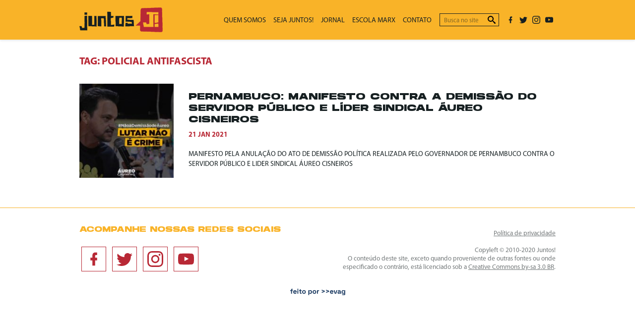

--- FILE ---
content_type: text/html; charset=UTF-8
request_url: https://juntos.org.br/t/policial-antifascista/
body_size: 13925
content:
<!DOCTYPE html>
<html lang="pt-BR">

<head>
<meta charset="UTF-8">
<title>policial antifascista | Juntos!</title>
<meta name="viewport" content="width=device-width, initial-scale=1">
<meta name="mobile-web-app-capable" content="yes">
<meta name="apple-mobile-web-app-capable" content="yes">
<link rel="dns-prefetch" href="//api.evag.io">
<link rel="pingback" href="https://juntos.org.br/xmlrpc.php">
<meta name='robots' content='max-image-preview:large' />
<link rel="alternate" type="application/rss+xml" title="Feed de tag para Juntos! &raquo; policial antifascista" href="https://juntos.org.br/t/policial-antifascista/feed/" />
<style id='wp-img-auto-sizes-contain-inline-css' type='text/css'>
img:is([sizes=auto i],[sizes^="auto," i]){contain-intrinsic-size:3000px 1500px}
/*# sourceURL=wp-img-auto-sizes-contain-inline-css */
</style>
<style id='wp-block-library-inline-css' type='text/css'>
:root{--wp-block-synced-color:#7a00df;--wp-block-synced-color--rgb:122,0,223;--wp-bound-block-color:var(--wp-block-synced-color);--wp-editor-canvas-background:#ddd;--wp-admin-theme-color:#007cba;--wp-admin-theme-color--rgb:0,124,186;--wp-admin-theme-color-darker-10:#006ba1;--wp-admin-theme-color-darker-10--rgb:0,107,160.5;--wp-admin-theme-color-darker-20:#005a87;--wp-admin-theme-color-darker-20--rgb:0,90,135;--wp-admin-border-width-focus:2px}@media (min-resolution:192dpi){:root{--wp-admin-border-width-focus:1.5px}}.wp-element-button{cursor:pointer}:root .has-very-light-gray-background-color{background-color:#eee}:root .has-very-dark-gray-background-color{background-color:#313131}:root .has-very-light-gray-color{color:#eee}:root .has-very-dark-gray-color{color:#313131}:root .has-vivid-green-cyan-to-vivid-cyan-blue-gradient-background{background:linear-gradient(135deg,#00d084,#0693e3)}:root .has-purple-crush-gradient-background{background:linear-gradient(135deg,#34e2e4,#4721fb 50%,#ab1dfe)}:root .has-hazy-dawn-gradient-background{background:linear-gradient(135deg,#faaca8,#dad0ec)}:root .has-subdued-olive-gradient-background{background:linear-gradient(135deg,#fafae1,#67a671)}:root .has-atomic-cream-gradient-background{background:linear-gradient(135deg,#fdd79a,#004a59)}:root .has-nightshade-gradient-background{background:linear-gradient(135deg,#330968,#31cdcf)}:root .has-midnight-gradient-background{background:linear-gradient(135deg,#020381,#2874fc)}:root{--wp--preset--font-size--normal:16px;--wp--preset--font-size--huge:42px}.has-regular-font-size{font-size:1em}.has-larger-font-size{font-size:2.625em}.has-normal-font-size{font-size:var(--wp--preset--font-size--normal)}.has-huge-font-size{font-size:var(--wp--preset--font-size--huge)}.has-text-align-center{text-align:center}.has-text-align-left{text-align:left}.has-text-align-right{text-align:right}.has-fit-text{white-space:nowrap!important}#end-resizable-editor-section{display:none}.aligncenter{clear:both}.items-justified-left{justify-content:flex-start}.items-justified-center{justify-content:center}.items-justified-right{justify-content:flex-end}.items-justified-space-between{justify-content:space-between}.screen-reader-text{border:0;clip-path:inset(50%);height:1px;margin:-1px;overflow:hidden;padding:0;position:absolute;width:1px;word-wrap:normal!important}.screen-reader-text:focus{background-color:#ddd;clip-path:none;color:#444;display:block;font-size:1em;height:auto;left:5px;line-height:normal;padding:15px 23px 14px;text-decoration:none;top:5px;width:auto;z-index:100000}html :where(.has-border-color){border-style:solid}html :where([style*=border-top-color]){border-top-style:solid}html :where([style*=border-right-color]){border-right-style:solid}html :where([style*=border-bottom-color]){border-bottom-style:solid}html :where([style*=border-left-color]){border-left-style:solid}html :where([style*=border-width]){border-style:solid}html :where([style*=border-top-width]){border-top-style:solid}html :where([style*=border-right-width]){border-right-style:solid}html :where([style*=border-bottom-width]){border-bottom-style:solid}html :where([style*=border-left-width]){border-left-style:solid}html :where(img[class*=wp-image-]){height:auto;max-width:100%}:where(figure){margin:0 0 1em}html :where(.is-position-sticky){--wp-admin--admin-bar--position-offset:var(--wp-admin--admin-bar--height,0px)}@media screen and (max-width:600px){html :where(.is-position-sticky){--wp-admin--admin-bar--position-offset:0px}}

/*# sourceURL=wp-block-library-inline-css */
</style><style id='global-styles-inline-css' type='text/css'>
:root{--wp--preset--aspect-ratio--square: 1;--wp--preset--aspect-ratio--4-3: 4/3;--wp--preset--aspect-ratio--3-4: 3/4;--wp--preset--aspect-ratio--3-2: 3/2;--wp--preset--aspect-ratio--2-3: 2/3;--wp--preset--aspect-ratio--16-9: 16/9;--wp--preset--aspect-ratio--9-16: 9/16;--wp--preset--color--black: #000000;--wp--preset--color--cyan-bluish-gray: #abb8c3;--wp--preset--color--white: #ffffff;--wp--preset--color--pale-pink: #f78da7;--wp--preset--color--vivid-red: #cf2e2e;--wp--preset--color--luminous-vivid-orange: #ff6900;--wp--preset--color--luminous-vivid-amber: #fcb900;--wp--preset--color--light-green-cyan: #7bdcb5;--wp--preset--color--vivid-green-cyan: #00d084;--wp--preset--color--pale-cyan-blue: #8ed1fc;--wp--preset--color--vivid-cyan-blue: #0693e3;--wp--preset--color--vivid-purple: #9b51e0;--wp--preset--gradient--vivid-cyan-blue-to-vivid-purple: linear-gradient(135deg,rgb(6,147,227) 0%,rgb(155,81,224) 100%);--wp--preset--gradient--light-green-cyan-to-vivid-green-cyan: linear-gradient(135deg,rgb(122,220,180) 0%,rgb(0,208,130) 100%);--wp--preset--gradient--luminous-vivid-amber-to-luminous-vivid-orange: linear-gradient(135deg,rgb(252,185,0) 0%,rgb(255,105,0) 100%);--wp--preset--gradient--luminous-vivid-orange-to-vivid-red: linear-gradient(135deg,rgb(255,105,0) 0%,rgb(207,46,46) 100%);--wp--preset--gradient--very-light-gray-to-cyan-bluish-gray: linear-gradient(135deg,rgb(238,238,238) 0%,rgb(169,184,195) 100%);--wp--preset--gradient--cool-to-warm-spectrum: linear-gradient(135deg,rgb(74,234,220) 0%,rgb(151,120,209) 20%,rgb(207,42,186) 40%,rgb(238,44,130) 60%,rgb(251,105,98) 80%,rgb(254,248,76) 100%);--wp--preset--gradient--blush-light-purple: linear-gradient(135deg,rgb(255,206,236) 0%,rgb(152,150,240) 100%);--wp--preset--gradient--blush-bordeaux: linear-gradient(135deg,rgb(254,205,165) 0%,rgb(254,45,45) 50%,rgb(107,0,62) 100%);--wp--preset--gradient--luminous-dusk: linear-gradient(135deg,rgb(255,203,112) 0%,rgb(199,81,192) 50%,rgb(65,88,208) 100%);--wp--preset--gradient--pale-ocean: linear-gradient(135deg,rgb(255,245,203) 0%,rgb(182,227,212) 50%,rgb(51,167,181) 100%);--wp--preset--gradient--electric-grass: linear-gradient(135deg,rgb(202,248,128) 0%,rgb(113,206,126) 100%);--wp--preset--gradient--midnight: linear-gradient(135deg,rgb(2,3,129) 0%,rgb(40,116,252) 100%);--wp--preset--font-size--small: 13px;--wp--preset--font-size--medium: 20px;--wp--preset--font-size--large: 36px;--wp--preset--font-size--x-large: 42px;--wp--preset--spacing--20: 0.44rem;--wp--preset--spacing--30: 0.67rem;--wp--preset--spacing--40: 1rem;--wp--preset--spacing--50: 1.5rem;--wp--preset--spacing--60: 2.25rem;--wp--preset--spacing--70: 3.38rem;--wp--preset--spacing--80: 5.06rem;--wp--preset--shadow--natural: 6px 6px 9px rgba(0, 0, 0, 0.2);--wp--preset--shadow--deep: 12px 12px 50px rgba(0, 0, 0, 0.4);--wp--preset--shadow--sharp: 6px 6px 0px rgba(0, 0, 0, 0.2);--wp--preset--shadow--outlined: 6px 6px 0px -3px rgb(255, 255, 255), 6px 6px rgb(0, 0, 0);--wp--preset--shadow--crisp: 6px 6px 0px rgb(0, 0, 0);}:where(.is-layout-flex){gap: 0.5em;}:where(.is-layout-grid){gap: 0.5em;}body .is-layout-flex{display: flex;}.is-layout-flex{flex-wrap: wrap;align-items: center;}.is-layout-flex > :is(*, div){margin: 0;}body .is-layout-grid{display: grid;}.is-layout-grid > :is(*, div){margin: 0;}:where(.wp-block-columns.is-layout-flex){gap: 2em;}:where(.wp-block-columns.is-layout-grid){gap: 2em;}:where(.wp-block-post-template.is-layout-flex){gap: 1.25em;}:where(.wp-block-post-template.is-layout-grid){gap: 1.25em;}.has-black-color{color: var(--wp--preset--color--black) !important;}.has-cyan-bluish-gray-color{color: var(--wp--preset--color--cyan-bluish-gray) !important;}.has-white-color{color: var(--wp--preset--color--white) !important;}.has-pale-pink-color{color: var(--wp--preset--color--pale-pink) !important;}.has-vivid-red-color{color: var(--wp--preset--color--vivid-red) !important;}.has-luminous-vivid-orange-color{color: var(--wp--preset--color--luminous-vivid-orange) !important;}.has-luminous-vivid-amber-color{color: var(--wp--preset--color--luminous-vivid-amber) !important;}.has-light-green-cyan-color{color: var(--wp--preset--color--light-green-cyan) !important;}.has-vivid-green-cyan-color{color: var(--wp--preset--color--vivid-green-cyan) !important;}.has-pale-cyan-blue-color{color: var(--wp--preset--color--pale-cyan-blue) !important;}.has-vivid-cyan-blue-color{color: var(--wp--preset--color--vivid-cyan-blue) !important;}.has-vivid-purple-color{color: var(--wp--preset--color--vivid-purple) !important;}.has-black-background-color{background-color: var(--wp--preset--color--black) !important;}.has-cyan-bluish-gray-background-color{background-color: var(--wp--preset--color--cyan-bluish-gray) !important;}.has-white-background-color{background-color: var(--wp--preset--color--white) !important;}.has-pale-pink-background-color{background-color: var(--wp--preset--color--pale-pink) !important;}.has-vivid-red-background-color{background-color: var(--wp--preset--color--vivid-red) !important;}.has-luminous-vivid-orange-background-color{background-color: var(--wp--preset--color--luminous-vivid-orange) !important;}.has-luminous-vivid-amber-background-color{background-color: var(--wp--preset--color--luminous-vivid-amber) !important;}.has-light-green-cyan-background-color{background-color: var(--wp--preset--color--light-green-cyan) !important;}.has-vivid-green-cyan-background-color{background-color: var(--wp--preset--color--vivid-green-cyan) !important;}.has-pale-cyan-blue-background-color{background-color: var(--wp--preset--color--pale-cyan-blue) !important;}.has-vivid-cyan-blue-background-color{background-color: var(--wp--preset--color--vivid-cyan-blue) !important;}.has-vivid-purple-background-color{background-color: var(--wp--preset--color--vivid-purple) !important;}.has-black-border-color{border-color: var(--wp--preset--color--black) !important;}.has-cyan-bluish-gray-border-color{border-color: var(--wp--preset--color--cyan-bluish-gray) !important;}.has-white-border-color{border-color: var(--wp--preset--color--white) !important;}.has-pale-pink-border-color{border-color: var(--wp--preset--color--pale-pink) !important;}.has-vivid-red-border-color{border-color: var(--wp--preset--color--vivid-red) !important;}.has-luminous-vivid-orange-border-color{border-color: var(--wp--preset--color--luminous-vivid-orange) !important;}.has-luminous-vivid-amber-border-color{border-color: var(--wp--preset--color--luminous-vivid-amber) !important;}.has-light-green-cyan-border-color{border-color: var(--wp--preset--color--light-green-cyan) !important;}.has-vivid-green-cyan-border-color{border-color: var(--wp--preset--color--vivid-green-cyan) !important;}.has-pale-cyan-blue-border-color{border-color: var(--wp--preset--color--pale-cyan-blue) !important;}.has-vivid-cyan-blue-border-color{border-color: var(--wp--preset--color--vivid-cyan-blue) !important;}.has-vivid-purple-border-color{border-color: var(--wp--preset--color--vivid-purple) !important;}.has-vivid-cyan-blue-to-vivid-purple-gradient-background{background: var(--wp--preset--gradient--vivid-cyan-blue-to-vivid-purple) !important;}.has-light-green-cyan-to-vivid-green-cyan-gradient-background{background: var(--wp--preset--gradient--light-green-cyan-to-vivid-green-cyan) !important;}.has-luminous-vivid-amber-to-luminous-vivid-orange-gradient-background{background: var(--wp--preset--gradient--luminous-vivid-amber-to-luminous-vivid-orange) !important;}.has-luminous-vivid-orange-to-vivid-red-gradient-background{background: var(--wp--preset--gradient--luminous-vivid-orange-to-vivid-red) !important;}.has-very-light-gray-to-cyan-bluish-gray-gradient-background{background: var(--wp--preset--gradient--very-light-gray-to-cyan-bluish-gray) !important;}.has-cool-to-warm-spectrum-gradient-background{background: var(--wp--preset--gradient--cool-to-warm-spectrum) !important;}.has-blush-light-purple-gradient-background{background: var(--wp--preset--gradient--blush-light-purple) !important;}.has-blush-bordeaux-gradient-background{background: var(--wp--preset--gradient--blush-bordeaux) !important;}.has-luminous-dusk-gradient-background{background: var(--wp--preset--gradient--luminous-dusk) !important;}.has-pale-ocean-gradient-background{background: var(--wp--preset--gradient--pale-ocean) !important;}.has-electric-grass-gradient-background{background: var(--wp--preset--gradient--electric-grass) !important;}.has-midnight-gradient-background{background: var(--wp--preset--gradient--midnight) !important;}.has-small-font-size{font-size: var(--wp--preset--font-size--small) !important;}.has-medium-font-size{font-size: var(--wp--preset--font-size--medium) !important;}.has-large-font-size{font-size: var(--wp--preset--font-size--large) !important;}.has-x-large-font-size{font-size: var(--wp--preset--font-size--x-large) !important;}
/*# sourceURL=global-styles-inline-css */
</style>

<style id='classic-theme-styles-inline-css' type='text/css'>
/*! This file is auto-generated */
.wp-block-button__link{color:#fff;background-color:#32373c;border-radius:9999px;box-shadow:none;text-decoration:none;padding:calc(.667em + 2px) calc(1.333em + 2px);font-size:1.125em}.wp-block-file__button{background:#32373c;color:#fff;text-decoration:none}
/*# sourceURL=/wp-includes/css/classic-themes.min.css */
</style>
<link rel='stylesheet' id='evag-forms-block-css-css' href='https://juntos.org.br/wp-content/plugins/evag-forms/dist/block.css' type='text/css' media='all' />
<link rel='stylesheet' id='wordpress-file-upload-style-css' href='https://juntos.org.br/wp-content/plugins/wp-file-upload/css/wordpress_file_upload_style.css' type='text/css' media='all' />
<link rel='stylesheet' id='wordpress-file-upload-style-safe-css' href='https://juntos.org.br/wp-content/plugins/wp-file-upload/css/wordpress_file_upload_style_safe.css' type='text/css' media='all' />
<link rel='stylesheet' id='wordpress-file-upload-adminbar-style-css' href='https://juntos.org.br/wp-content/plugins/wp-file-upload/css/wordpress_file_upload_adminbarstyle.css' type='text/css' media='all' />
<link rel='stylesheet' id='jquery-ui-css-css' href='https://juntos.org.br/wp-content/plugins/wp-file-upload/vendor/jquery/jquery-ui.min.css' type='text/css' media='all' />
<link rel='stylesheet' id='jquery-ui-timepicker-addon-css-css' href='https://juntos.org.br/wp-content/plugins/wp-file-upload/vendor/jquery/jquery-ui-timepicker-addon.min.css' type='text/css' media='all' />
<link rel='stylesheet' id='webpack-styles-css' href='https://juntos.org.br/wp-content/themes/j2020/build/main.5200100b.css' type='text/css' media='all' />
<script type="text/javascript" src="https://juntos.org.br/wp-includes/js/dist/hooks.min.js" id="wp-hooks-js"></script>
<script type="text/javascript" src="https://juntos.org.br/wp-includes/js/dist/i18n.min.js" id="wp-i18n-js"></script>
<script type="text/javascript" id="wp-i18n-js-after">
/* <![CDATA[ */
wp.i18n.setLocaleData( { 'text direction\u0004ltr': [ 'ltr' ] } );
//# sourceURL=wp-i18n-js-after
/* ]]> */
</script>
<script type="text/javascript" src="https://juntos.org.br/wp-includes/js/jquery/jquery.min.js" id="jquery-core-js"></script>
<script type="text/javascript" src="https://juntos.org.br/wp-includes/js/jquery/jquery-migrate.min.js" id="jquery-migrate-js"></script>
<script type="text/javascript" src="https://juntos.org.br/wp-content/plugins/wp-file-upload/js/wordpress_file_upload_functions.js" id="wordpress_file_upload_script-js"></script>
<script type="text/javascript" src="https://juntos.org.br/wp-includes/js/jquery/ui/core.min.js" id="jquery-ui-core-js"></script>
<script type="text/javascript" src="https://juntos.org.br/wp-includes/js/jquery/ui/datepicker.min.js" id="jquery-ui-datepicker-js"></script>
<script type="text/javascript" id="jquery-ui-datepicker-js-after">
/* <![CDATA[ */
jQuery(function(jQuery){jQuery.datepicker.setDefaults({"closeText":"Fechar","currentText":"Hoje","monthNames":["janeiro","fevereiro","mar\u00e7o","abril","maio","junho","julho","agosto","setembro","outubro","novembro","dezembro"],"monthNamesShort":["jan","fev","mar","abr","maio","jun","jul","ago","set","out","nov","dez"],"nextText":"Seguinte","prevText":"Anterior","dayNames":["domingo","segunda-feira","ter\u00e7a-feira","quarta-feira","quinta-feira","sexta-feira","s\u00e1bado"],"dayNamesShort":["dom","seg","ter","qua","qui","sex","s\u00e1b"],"dayNamesMin":["D","S","T","Q","Q","S","S"],"dateFormat":"d \\dd\\e MM \\dd\\e yy","firstDay":0,"isRTL":false});});
//# sourceURL=jquery-ui-datepicker-js-after
/* ]]> */
</script>
<script type="text/javascript" src="https://juntos.org.br/wp-content/plugins/wp-file-upload/vendor/jquery/jquery-ui-timepicker-addon.min.js" id="jquery-ui-timepicker-addon-js-js"></script>
<link rel="https://api.w.org/" href="https://juntos.org.br/wp-json/" /><link rel="alternate" title="JSON" type="application/json" href="https://juntos.org.br/wp-json/wp/v2/tags/1022" />  <meta property="og:type" content="website" />
  <meta property="og:title" content="Tag: &lt;span&gt;policial antifascista&lt;/span&gt;" />
  <meta property="og:url" content="https://juntos.org.br/t/policial-antifascista/" />
  <meta name="description" property="og:description" content="MANIFESTO PELA ANULAÇÃO DO ATO DE DEMISSÃO POLÍTICA REALIZADA
PELO GOVERNADOR DE PERNAMBUCO CONTRA O SERVIDOR PÚBLICO
E LIDER SINDICAL ÁUREO CISNEIROS " />
  <meta property="og:site_name" content="Juntos!" />
    <meta property="og:image" content="https://juntos.org.br/wp-content/themes/j2020/build/0ba6db6a1937eff8de59c6e81df439a5.png" />
  <meta property="og:image:width" content="1200" />
  <meta property="og:image:height" content="630" />
    <meta name="twitter:card" content="summary_large_image" />
  <link rel="icon" href="https://juntos.org.br/wp-content/uploads/2020/06/cropped-favicon-32x32.png" sizes="32x32" />
<link rel="icon" href="https://juntos.org.br/wp-content/uploads/2020/06/cropped-favicon-192x192.png" sizes="192x192" />
<link rel="apple-touch-icon" href="https://juntos.org.br/wp-content/uploads/2020/06/cropped-favicon-180x180.png" />
<meta name="msapplication-TileImage" content="https://juntos.org.br/wp-content/uploads/2020/06/cropped-favicon-270x270.png" />
		<style type="text/css" id="wp-custom-css">
			.wp-block-evag-inputtext, .wp-block-evag-select, .wp-block-evag-textarea {
	margin: 4px 0;	
}

.wp-block-evag-inputtext .label, .wp-block-evag-select .label, .wp-block-evag-textarea .label  {
	display: none;	
}

.form-button, .wp-block-evag-inputtext input, .wp-block-evag-checkbox input, .wp-block-evag-select select, .wp-block-evag-inputtextarea textarea {
    background: #fff;
    border: 1px solid #000;
    -webkit-border-radius: 0;
    border-radius: 0;
    color: #000;
    display: inline-block;
    font: 15px Myriad,sans-serif;
    line-height: 1em;
    margin: 2px 0;
    padding: 9px 8px 7px;
    width: 100%;
}

.wp-block-evag-inputtext input, .wp-block-evag-checkbox input, .wp-block-evag-select select, .wp-block-evag-inputtextarea textarea {
    font-size: 16px;
    padding: 11px 8px 9px;
}

.wp-block-evag-checkbox input {
	width: 24px;
	height: 24px;
	padding: 0 0;
}

.wp-block-evag-checkbox input:checked {
	background: #f9b33c;
}

.wp-block-evag-checkbox label {
  display: flex;
  align-items: center;
}

.wp-block-evag-checkbox .label {
  margin-left: 4px;
}

#bannerconune {
	background-image: url("https://juntos.org.br/wp-content/uploads/2023/05/textura-conune.jpg")
}		</style>
		</head>

<body class="archive tag tag-policial-antifascista tag-1022 wp-theme-j2020">
<header class="header">
  <div class="wrap">
    <h1 class="header-title">
      <a class="header-logo" href="/" aria-label="Ir para página inicial" title="Juntos!">
        <svg version="1.1" xmlns="http://www.w3.org/2000/svg" xmlns:xlink="http://www.w3.org/1999/xlink" x="0px" y="0px" viewBox="8 10 128 38" style="enable-background:new 8 10 128 38;" xml:space="preserve" width="128" height="38">
<title>Juntos!</title>
<path style="fill-rule:evenodd;clip-rule:evenodd;fill:#172022;" d="M9.53,44.95l-1.16-6.01l2.91-0.08l0.86,2.96l3.92-0.56l0.1-18.2l3.47-0.19l0.35,22.16L9.53,44.95z M16.16,17.83l3.45-0.13l0.01,3.27l-3.46,0.17V17.83z"/><path style="fill:#172022;" d="M19.44,17.88l0.01,2.93l-3.12,0.16V18L19.44,17.88 M19.47,23.05l0.35,21.81L9.67,44.78l-1.09-5.67 l2.58-0.07l0.78,2.69l0.08,0.29l0.3-0.04l3.63-0.52l0.29-0.04l0-0.3l0.1-17.89L19.47,23.05 M19.78,17.53l-3.79,0.14v3.66 l3.81-0.19L19.78,17.53L19.78,17.53z M19.81,22.69l-3.81,0.21l-0.1,18.22l-3.63,0.52l-0.85-2.95l-3.25,0.09l1.22,6.35 l10.77,0.09L19.81,22.69L19.81,22.69z"/><path style="fill-rule:evenodd;clip-rule:evenodd;fill:#172022;" d="M22.01,38.65l-0.12-15.57h5.44l-0.03,13.88l3.81-0.24l-0.06-13.47l1.54,0.06c0.42,0.02,0.82,0.04,1.19,0.05 c0.2,0.01,0.32,0.01,0.39,0.02v0.56c0,0.47,0.01,1.08,0.02,1.83c0.01,0.75,0.02,1.61,0.03,2.56c0.01,0.95,0.03,1.93,0.05,2.93 l0.12,7.77L22.01,38.65z"/><path style="fill:#172022;" d="M27.15,23.26l-0.03,13.53l0,0.37l0.37-0.02l3.47-0.22l0.32-0.02l0-0.32l-0.06-13.13l1.36,0.05 c0.42,0.02,0.83,0.04,1.2,0.05c0.09,0,0.16,0.01,0.22,0.01v0.4c0,0.47,0.01,1.08,0.02,1.83c0.01,0.75,0.02,1.61,0.03,2.56 c0.01,0.95,0.03,1.93,0.05,2.93l0.12,7.59l-12.04-0.36l-0.12-15.23H27.15 M27.5,22.91h-5.79l0.13,15.91l12.72,0.38l-0.13-7.95 c-0.02-1-0.04-1.97-0.05-2.93c-0.01-0.95-0.02-1.81-0.03-2.56c-0.01-0.75-0.02-1.36-0.02-1.83c0-0.47,0-0.7,0-0.7 c0-0.02-0.19-0.04-0.56-0.05c-0.37-0.01-0.77-0.03-1.19-0.05l-1.72-0.06l0.06,13.49l-3.47,0.22L27.5,22.91L27.5,22.91z"/><path style="fill-rule:evenodd;clip-rule:evenodd;fill:#172022;" d="M46.49,38.97c-0.15,0-0.25,0-0.31-0.01l-0.01-0.4c-0.01-0.36-0.03-0.83-0.05-1.42 c-0.02-0.58-0.05-1.24-0.08-1.97c-0.03-0.73-0.06-1.48-0.08-2.24l-0.2-6.27l-0.16-0.01c-0.76-0.04-1.43-0.07-2.01-0.1 c-0.51-0.02-0.98-0.03-1.39-0.03c-0.53,0-0.79,0.01-0.79,0.23v0.57c0,0.36,0.01,0.83,0.02,1.42c0.01,0.58,0.02,1.24,0.03,1.97 c0.01,0.73,0.02,1.48,0.02,2.24c0.02,1.74,0.04,3.7,0.06,5.9l-5.09-0.12l0.03-15.28l11.69-0.09l0.78,15.5 c-0.52,0.02-0.99,0.04-1.39,0.06C47.16,38.95,46.8,38.97,46.49,38.97z"/><path style="fill:#172022;" d="M48.01,23.55l0.76,15.17c-0.45,0.02-0.86,0.03-1.22,0.05c-0.39,0.02-0.75,0.03-1.06,0.03 c-0.06,0-0.1,0-0.14,0l-0.01-0.24c-0.01-0.36-0.03-0.83-0.05-1.42c-0.02-0.58-0.05-1.24-0.08-1.97 c-0.03-0.73-0.06-1.48-0.08-2.24l-0.19-6.11l-0.01-0.31l-0.31-0.02c-0.76-0.04-1.44-0.07-2.01-0.1 c-0.51-0.02-0.98-0.03-1.4-0.03c-0.52,0-0.96,0-0.96,0.41v0.57c0,0.36,0.01,0.84,0.02,1.42c0.01,0.58,0.02,1.24,0.03,1.97 c0.01,0.73,0.02,1.49,0.02,2.24c0.02,1.69,0.04,3.59,0.06,5.72l-4.75-0.11l0.03-14.94L48.01,23.55 M48.33,23.2l-12.02,0.1 l-0.03,15.62l5.44,0.13c-0.02-2.27-0.04-4.29-0.06-6.08c0-0.76-0.01-1.51-0.02-2.24c-0.01-0.73-0.02-1.39-0.03-1.97 c-0.01-0.58-0.02-1.06-0.02-1.42c0-0.36,0-0.55,0-0.57c0-0.04,0.21-0.06,0.62-0.06c0.41,0,0.87,0.01,1.38,0.03 c0.57,0.02,1.24,0.05,2,0.1l0.19,6.11c0.02,0.76,0.05,1.51,0.08,2.24c0.03,0.73,0.06,1.39,0.08,1.97 c0.02,0.58,0.04,1.06,0.05,1.42c0.01,0.36,0.02,0.54,0.02,0.54c0,0.02,0.16,0.03,0.48,0.03c0.32,0,0.68-0.01,1.08-0.03 c0.45-0.02,0.96-0.04,1.56-0.06L48.33,23.2L48.33,23.2z"/><path style="fill-rule:evenodd;clip-rule:evenodd;fill:#172022;" d="M51.11,16.82l4.98,0.12l0.38,6.37l3.72-0.06l-0.31,2.32l-3.84,0.64l0,0.15c0.02,1.91,0.04,3.62,0.06,5.12 c0,0.63,0.01,1.27,0.02,1.89c0.01,0.62,0.02,1.18,0.02,1.67c0,0.49-0.01,0.88-0.02,1.19c-0.01,0.31-0.02,0.48-0.02,0.5 c0,0.2,0.24,0.2,0.39,0.2c0.15,0,0.35-0.01,0.61-0.02c0.26-0.01,0.55-0.03,0.88-0.05c0.33-0.02,0.67-0.05,1.01-0.1l2.52-0.23 l-0.28,2.63l-10.05,0.12L51.11,16.82z"/><path style="fill:#172022;" d="M51.29,17l4.64,0.11l0.36,6.05l0.02,0.33l0.33-0.01L60,23.42l-0.26,1.99l-3.57,0.59l-0.29,0.05l0,0.29 c0.02,1.91,0.04,3.62,0.06,5.12c0,0.64,0.01,1.28,0.02,1.9c0.01,0.62,0.02,1.18,0.02,1.66c0,0.48-0.01,0.88-0.02,1.18 c-0.01,0.31-0.02,0.48-0.02,0.5c0,0.37,0.43,0.37,0.57,0.37c0.15,0,0.36-0.01,0.62-0.02c0.26-0.01,0.55-0.03,0.88-0.05 c0.33-0.02,0.68-0.05,1.01-0.1l2.32-0.22l-0.24,2.27l-9.72,0.12L51.29,17 M50.94,16.65l0.1,22.81l10.37-0.13l0.32-2.99 l-2.74,0.25c-0.34,0.04-0.67,0.07-1,0.1c-0.33,0.02-0.62,0.04-0.87,0.05c-0.25,0.01-0.46,0.02-0.6,0.02 c-0.15,0-0.22-0.01-0.22-0.03c0-0.02,0.01-0.19,0.02-0.49c0.01-0.31,0.02-0.71,0.02-1.19c0-0.49-0.01-1.04-0.02-1.67 c-0.01-0.63-0.02-1.26-0.02-1.89c-0.02-1.51-0.04-3.21-0.06-5.12l3.82-0.64l0.35-2.64l-3.75,0.06l-0.38-6.36L50.94,16.65 L50.94,16.65z"/><path style="fill-rule:evenodd;clip-rule:evenodd;fill:#172022;" d="M75.25,39.02c-0.24,0-0.52,0-0.82-0.01c-0.6-0.01-1.29-0.03-2.05-0.05c-0.76-0.02-1.55-0.04-2.35-0.06 c-1.84-0.06-3.92-0.13-6.23-0.22l-0.22-15.31h12.79l-0.06,7.72c0,1-0.01,1.97-0.02,2.93c-0.01,0.95-0.02,1.81-0.02,2.56V39 c-0.07,0.01-0.19,0.01-0.39,0.02C75.71,39.02,75.49,39.02,75.25,39.02z M72.32,25.55c-0.33,0-0.7,0.02-1.1,0.05l-2.13,0.14 l-0.23,9.94l0.18-0.01c0.72-0.02,1.37-0.04,1.94-0.06c0.48-0.02,0.94-0.03,1.36-0.03h0.7c0.2,0,0.2-0.13,0.22-0.87 c0.01-0.47,0.02-1.05,0.02-1.75c0-0.7-0.01-1.46-0.02-2.28c-0.01-0.82-0.02-1.58-0.02-2.3v-1.8c0-0.59,0.02-0.7,0.02-0.72 l0.04-0.08l-0.06-0.07c-0.06-0.1-0.17-0.14-0.7-0.15C72.48,25.56,72.4,25.55,72.32,25.55z"/><path style="fill:#172022;" d="M76.2,23.54l-0.06,7.55c0,0.99-0.01,1.98-0.02,2.92c-0.01,0.95-0.02,1.81-0.02,2.56v1.83v0.43 c-0.06,0-0.13,0.01-0.22,0.01c-0.18,0.01-0.39,0.01-0.63,0.01c-0.24,0-0.51,0-0.81-0.01c-0.6-0.01-1.29-0.03-2.05-0.05 c-0.76-0.02-1.55-0.04-2.35-0.06c-1.8-0.06-3.82-0.13-6.07-0.21l-0.21-14.98H76.2 M68.69,35.86l0.36-0.01 c0.72-0.02,1.37-0.04,1.95-0.06c0.48-0.02,0.94-0.03,1.35-0.03h0.7c0.37,0,0.37-0.26,0.39-1.03c0.01-0.47,0.02-1.06,0.02-1.76 c0-0.7-0.01-1.47-0.02-2.28c-0.01-0.81-0.02-1.58-0.02-2.3v-1.8c0-0.46,0.01-0.62,0.02-0.67l0.06-0.14l-0.1-0.16 c-0.12-0.19-0.33-0.22-0.84-0.23c-0.08,0-0.16,0-0.25,0c-0.34,0-0.71,0.02-1.1,0.05l-1.97,0.13l-0.31,0.02l-0.01,0.31L68.7,35.5 L68.69,35.86 M76.55,23.2H63.41l0.22,15.65c2.38,0.08,4.51,0.16,6.39,0.22c0.81,0.02,1.59,0.04,2.35,0.06 c0.76,0.02,1.45,0.04,2.05,0.05c0.3,0.01,0.58,0.01,0.82,0.01c0.24,0,0.46,0,0.64-0.01c0.37-0.01,0.56-0.03,0.56-0.05 c0-0.02,0-0.27,0-0.73c0-0.47,0-1.08,0-1.83c0-0.75,0.01-1.61,0.02-2.56c0.01-0.95,0.02-1.93,0.02-2.93L76.55,23.2L76.55,23.2z M69.04,35.51l0.22-9.61l1.97-0.13c0.39-0.03,0.75-0.05,1.08-0.05c0.08,0,0.16,0,0.24,0c0.39,0.01,0.58,0.04,0.56,0.08 c-0.02,0.04-0.03,0.3-0.03,0.78c0,0.48,0,1.08,0,1.8c0,0.72,0.01,1.49,0.02,2.31c0.01,0.82,0.02,1.57,0.02,2.27 c0,0.7-0.01,1.28-0.02,1.75c-0.01,0.47-0.03,0.7-0.05,0.7c-0.04,0-0.28,0-0.7,0c-0.42,0-0.88,0.01-1.37,0.03 C70.41,35.47,69.76,35.49,69.04,35.51L69.04,35.51z"/><path style="fill-rule:evenodd;clip-rule:evenodd;fill:#172022;" d="M79.03,33.71l2.85-0.06v1.43l7.04,0.07l-0.36-3.04l-9.46-0.54l0.15-8.2c1.86-0.04,3.54-0.08,5.02-0.12 c0.64-0.02,1.27-0.04,1.89-0.05c0.62-0.01,1.18-0.02,1.67-0.02h1.18c0.13,0,0.21,0,0.27,0c-0.01,0.1-0.01,0.24-0.03,0.43 c-0.02,0.35-0.05,0.74-0.09,1.15c-0.04,0.44-0.07,0.94-0.09,1.47l-7.5-0.06L81.29,29l0.19,0c1.78,0.04,3.38,0.07,4.8,0.1 c0.6,0,1.18,0.01,1.77,0.02c0.58,0.01,1.1,0.02,1.56,0.03c0.46,0.01,0.82,0.02,1.1,0.02H91l0.03,0.28 c0.03,0.29,0.07,0.66,0.11,1.11c0.04,0.46,0.09,0.98,0.14,1.57c0.05,0.59,0.1,1.2,0.14,1.81l0.37,4.72l-13.06,0.28L79.03,33.71z "/><path style="fill:#172022;" d="M89.02,23.35c0.03,0,0.06,0,0.09,0c0,0.07-0.01,0.15-0.02,0.26c-0.02,0.34-0.05,0.73-0.09,1.15 c-0.03,0.4-0.06,0.84-0.08,1.31l-7.17-0.06l-0.31,0l-0.03,0.31l-0.25,2.48l-0.04,0.37l0.37,0.01c1.77,0.04,3.39,0.07,4.81,0.1 c0.59,0,1.18,0.01,1.76,0.02c0.58,0.01,1.1,0.02,1.56,0.03c0.45,0.01,0.83,0.02,1.11,0.02h0.14l0.01,0.12 c0.03,0.28,0.07,0.65,0.11,1.11c0.04,0.46,0.09,0.98,0.14,1.57c0.05,0.59,0.1,1.2,0.14,1.81l0.35,4.54l-12.69,0.27l0.28-4.88 l2.51-0.05v1.08v0.34l0.34,0l6.68,0.06l0.39,0l-0.05-0.39l-0.32-2.7l-0.03-0.29l-0.29-0.02l-9.15-0.52l0.15-7.87 c1.8-0.04,3.43-0.08,4.86-0.12c0.63-0.02,1.27-0.04,1.89-0.05c0.62-0.01,1.18-0.02,1.66-0.02H89.02 M89.02,23.01 c-0.3,0-0.69,0-1.18,0c-0.49,0-1.04,0.01-1.67,0.02c-0.63,0.01-1.26,0.03-1.89,0.05c-1.53,0.04-3.26,0.08-5.18,0.13l-0.16,8.53 l9.48,0.54l0.32,2.7l-6.68-0.06v-1.43l-3.18,0.06l-0.32,5.57l13.42-0.29l-0.38-4.9c-0.04-0.61-0.09-1.22-0.14-1.81 c-0.05-0.59-0.1-1.12-0.14-1.57c-0.04-0.46-0.08-0.83-0.11-1.11c-0.03-0.29-0.05-0.43-0.05-0.43c-0.02,0-0.17,0-0.45,0 c-0.28,0-0.64-0.01-1.1-0.02c-0.46-0.01-0.98-0.02-1.56-0.03c-0.58-0.01-1.17-0.02-1.77-0.02c-1.42-0.02-3.02-0.05-4.8-0.1 l0.25-2.48l7.51,0.06c0.02-0.59,0.05-1.13,0.1-1.62c0.04-0.42,0.07-0.81,0.1-1.16c0.02-0.35,0.03-0.55,0.03-0.59 C89.46,23.02,89.32,23.01,89.02,23.01L89.02,23.01z"/><path style="fill-rule:evenodd;clip-rule:evenodd;fill:#b82835;" d="M103.39,46.7c-1.14-0.04-2.05-0.97-2.03-2.09l0.15-6.8l-6.72,0l7-6.51l0.59-17.91 c0.04-1.16,0.91-2.06,2.03-2.1l28.48-0.98c1.05,0,1.92,0.94,1.95,2.1l0.81,33.17c0.01,0.55-0.2,1.1-0.59,1.5 c-0.37,0.38-0.86,0.59-1.37,0.59L103.39,46.7z M105.45,32.81l1.41,7.33l14.96,0.1l-0.08-19.53l7.73,0.04l0.01-3.6l-18.19-0.37 l-0.33,4.06l4.32-0.19v14.42l-3.82,0.23l-0.94-2.6L105.45,32.81z M123.5,35.3l-0.03,4.87h6l-0.06-5.58L123.5,35.3z M123.55,34.09l5.92-0.94V21.51h-6.05L123.55,34.09z"/><path style="fill:#b82835;" d="M132.9,10.49c0.96,0,1.76,0.87,1.78,1.93l0.81,33.17c0.01,0.51-0.18,1.01-0.54,1.37 c-0.34,0.35-0.78,0.54-1.24,0.54c-0.02,0-0.04,0-0.05,0l-30.26-0.98c-1.05-0.03-1.88-0.89-1.86-1.91l0.15-6.62l0.01-0.35 l-0.35,0l-6.1,0l6.63-6.17l0.1-0.1l0-0.14l0.59-17.84c0.03-1.07,0.84-1.9,1.86-1.93l28.42-0.98 C132.86,10.49,132.88,10.49,132.9,10.49 M110.76,21.02l0.39-0.02l3.95-0.17v14.08l-3.53,0.22l-0.85-2.36l-0.08-0.23l-0.25,0 l-4.74,0.09l-0.41,0.01l0.08,0.4l1.35,6.99l0.05,0.28l0.28,0l14.65,0.09l0.35,0l0-0.35l-0.08-19.18l7.38,0.04l0.34,0l0-0.34 l0.01-3.26l0-0.34l-0.34-0.01l-17.86-0.36l-0.32-0.01l-0.03,0.32l-0.31,3.71L110.76,21.02 M123.38,34.29l0.39-0.06l5.58-0.88 l0.29-0.05v-0.29V21.68v-0.34h-0.34h-5.71h-0.35l0,0.35l0.13,12.21L123.38,34.29 M123.29,40.34h0.34h5.65h0.35l0-0.35 l-0.06-5.21l0-0.38l-0.38,0.05l-5.57,0.66l-0.3,0.04l0,0.3L123.3,40L123.29,40.34 M132.9,10.15c-0.02,0-0.05,0-0.07,0 l-28.42,0.98c-1.2,0.04-2.15,1.02-2.19,2.26l-0.59,17.84l-7.27,6.76l6.98,0l-0.15,6.62c-0.03,1.24,0.99,2.23,2.19,2.26 l30.26,0.98c0.02,0,0.04,0,0.06,0c1.18,0,2.16-1.04,2.13-2.27l-0.81-33.17C134.99,11.19,134.07,10.15,132.9,10.15L132.9,10.15z M111.14,20.66l0.31-3.71l17.86,0.36l-0.01,3.26l-7.73-0.04l0.08,19.53L107,39.97l-1.35-6.99l4.74-0.09l0.94,2.6l4.11-0.25 V20.47L111.14,20.66L111.14,20.66z M123.72,33.89l-0.13-12.21h5.71v11.33L123.72,33.89L123.72,33.89z M123.64,40l0.03-4.55 l5.57-0.66l0.06,5.21H123.64L123.64,40z"/>
</svg>
      </a>
    </h1>

    <a class="header-toggle" href="/" aria-hidden="true">
      <span class="header-navicon"></span>
    </a>

    <div class="nav-overlay"></div>

    <nav class="header-nav">
      <div class="menu-menu-do-cabecalho-container"><ul id="menu-menu-do-cabecalho" class="header-menu"><li id="menu-item-17816" class="menu-item menu-item-type-post_type menu-item-object-page menu-item-17816"><a href="https://juntos.org.br/quem-somos/">Quem somos</a></li>
<li id="menu-item-17819" class="menu-item menu-item-type-post_type menu-item-object-page menu-item-17819"><a href="https://juntos.org.br/seja-juntos/">Seja Juntos!</a></li>
<li id="menu-item-17815" class="menu-item menu-item-type-post_type menu-item-object-page menu-item-17815"><a href="https://juntos.org.br/jornal/">Jornal</a></li>
<li id="menu-item-19669" class="menu-item menu-item-type-post_type menu-item-object-page menu-item-19669"><a href="https://juntos.org.br/escola-marx/">Escola Marx</a></li>
<li id="menu-item-17898" class="menu-item menu-item-type-post_type menu-item-object-page menu-item-17898"><a href="https://juntos.org.br/contato/">Contato</a></li>
</ul></div>
      <form class="header-search" action="/" method="get">
        <input class="header-search-input" type="text" name="s" placeholder="Busca no site" />
        <button type="submit" class="header-search-button">
          <svg version="1.1" width="32" height="32" viewBox="0 0 32 32"><path d="M31.008 27.231l-7.58-6.447c-0.784-0.705-1.622-1.029-2.299-0.998 1.789-2.096 2.87-4.815 2.87-7.787 0-6.627-5.373-12-12-12s-12 5.373-12 12 5.373 12 12 12c2.972 0 5.691-1.081 7.787-2.87-0.031 0.677 0.293 1.515 0.998 2.299l6.447 7.58c1.104 1.226 2.907 1.33 4.007 0.23s0.997-2.903-0.23-4.007zM12 20c-4.418 0-8-3.582-8-8s3.582-8 8-8 8 3.582 8 8-3.582 8-8 8z"></path></svg>
        </button>
      </form>

      <div class="header-social">
        <a href="https://facebook.com/juventudeemluta/" title="Facebook"><svg xmlns="http://www.w3.org/2000/svg" xmlns:xlink="http://www.w3.org/1999/xlink" version="1.1" width="24" height="24" viewBox="0 0 24 24"><path d="M17,2V2H17V6H15C14.31,6 14,6.81 14,7.5V10H14L17,10V14H14V22H10V14H7V10H10V6A4,4 0 0,1 14,2H17Z"></path></svg>
</a>
        <a href="https://twitter.com/coletivojuntos/" title="Twitter"><svg version="1.1" width="32" height="32" viewBox="0 0 32 32"><path d="M32 7.075c-1.175 0.525-2.444 0.875-3.769 1.031 1.356-0.813 2.394-2.1 2.887-3.631-1.269 0.75-2.675 1.3-4.169 1.594-1.2-1.275-2.906-2.069-4.794-2.069-3.625 0-6.563 2.938-6.563 6.563 0 0.512 0.056 1.012 0.169 1.494-5.456-0.275-10.294-2.888-13.531-6.862-0.563 0.969-0.887 2.1-0.887 3.3 0 2.275 1.156 4.287 2.919 5.463-1.075-0.031-2.087-0.331-2.975-0.819 0 0.025 0 0.056 0 0.081 0 3.181 2.263 5.838 5.269 6.437-0.55 0.15-1.131 0.231-1.731 0.231-0.425 0-0.831-0.044-1.237-0.119 0.838 2.606 3.263 4.506 6.131 4.563-2.25 1.762-5.075 2.813-8.156 2.813-0.531 0-1.050-0.031-1.569-0.094 2.913 1.869 6.362 2.95 10.069 2.95 12.075 0 18.681-10.006 18.681-18.681 0-0.287-0.006-0.569-0.019-0.85 1.281-0.919 2.394-2.075 3.275-3.394z"></path></svg>
</a>
        <a href="https://instagram.com/coletivojuntos/" title="Instagram"><svg version="1.1" width="32" height="32" viewBox="0 0 32 32"><path d="M16 2.881c4.275 0 4.781 0.019 6.462 0.094 1.563 0.069 2.406 0.331 2.969 0.55 0.744 0.288 1.281 0.638 1.837 1.194 0.563 0.563 0.906 1.094 1.2 1.838 0.219 0.563 0.481 1.412 0.55 2.969 0.075 1.688 0.094 2.194 0.094 6.463s-0.019 4.781-0.094 6.463c-0.069 1.563-0.331 2.406-0.55 2.969-0.288 0.744-0.637 1.281-1.194 1.837-0.563 0.563-1.094 0.906-1.837 1.2-0.563 0.219-1.413 0.481-2.969 0.55-1.688 0.075-2.194 0.094-6.463 0.094s-4.781-0.019-6.463-0.094c-1.563-0.069-2.406-0.331-2.969-0.55-0.744-0.288-1.281-0.637-1.838-1.194-0.563-0.563-0.906-1.094-1.2-1.837-0.219-0.563-0.481-1.413-0.55-2.969-0.075-1.688-0.094-2.194-0.094-6.463s0.019-4.781 0.094-6.463c0.069-1.563 0.331-2.406 0.55-2.969 0.288-0.744 0.638-1.281 1.194-1.838 0.563-0.563 1.094-0.906 1.838-1.2 0.563-0.219 1.412-0.481 2.969-0.55 1.681-0.075 2.188-0.094 6.463-0.094zM16 0c-4.344 0-4.887 0.019-6.594 0.094-1.7 0.075-2.869 0.35-3.881 0.744-1.056 0.412-1.95 0.956-2.837 1.85-0.894 0.888-1.438 1.781-1.85 2.831-0.394 1.019-0.669 2.181-0.744 3.881-0.075 1.713-0.094 2.256-0.094 6.6s0.019 4.887 0.094 6.594c0.075 1.7 0.35 2.869 0.744 3.881 0.413 1.056 0.956 1.95 1.85 2.837 0.887 0.887 1.781 1.438 2.831 1.844 1.019 0.394 2.181 0.669 3.881 0.744 1.706 0.075 2.25 0.094 6.594 0.094s4.888-0.019 6.594-0.094c1.7-0.075 2.869-0.35 3.881-0.744 1.050-0.406 1.944-0.956 2.831-1.844s1.438-1.781 1.844-2.831c0.394-1.019 0.669-2.181 0.744-3.881 0.075-1.706 0.094-2.25 0.094-6.594s-0.019-4.887-0.094-6.594c-0.075-1.7-0.35-2.869-0.744-3.881-0.394-1.063-0.938-1.956-1.831-2.844-0.887-0.887-1.781-1.438-2.831-1.844-1.019-0.394-2.181-0.669-3.881-0.744-1.712-0.081-2.256-0.1-6.6-0.1v0z"></path><path d="M16 7.781c-4.537 0-8.219 3.681-8.219 8.219s3.681 8.219 8.219 8.219 8.219-3.681 8.219-8.219c0-4.537-3.681-8.219-8.219-8.219zM16 21.331c-2.944 0-5.331-2.387-5.331-5.331s2.387-5.331 5.331-5.331c2.944 0 5.331 2.387 5.331 5.331s-2.387 5.331-5.331 5.331z"></path><path d="M26.462 7.456c0 1.060-0.859 1.919-1.919 1.919s-1.919-0.859-1.919-1.919c0-1.060 0.859-1.919 1.919-1.919s1.919 0.859 1.919 1.919z"></path></svg>
</a>
        <a href="https://www.youtube.com/user/jornaljuntos/" title="YouTube"><svg xmlns="http://www.w3.org/2000/svg" xmlns:xlink="http://www.w3.org/1999/xlink" version="1.1" width="32" height="32" viewBox="0 0 32 32"><path d="M31.681 9.6c0 0-0.313-2.206-1.275-3.175-1.219-1.275-2.581-1.281-3.206-1.356-4.475-0.325-11.194-0.325-11.194-0.325h-0.012c0 0-6.719 0-11.194 0.325-0.625 0.075-1.987 0.081-3.206 1.356-0.963 0.969-1.269 3.175-1.269 3.175s-0.319 2.588-0.319 5.181v2.425c0 2.587 0.319 5.181 0.319 5.181s0.313 2.206 1.269 3.175c1.219 1.275 2.819 1.231 3.531 1.369 2.563 0.244 10.881 0.319 10.881 0.319s6.725-0.012 11.2-0.331c0.625-0.075 1.988-0.081 3.206-1.356 0.962-0.969 1.275-3.175 1.275-3.175s0.319-2.587 0.319-5.181v-2.425c-0.006-2.588-0.325-5.181-0.325-5.181zM12.694 20.15v-8.994l8.644 4.513-8.644 4.481z"></path></svg>
</a>
      </div>
    </nav>
  </div>
</header>

<main class="index">
  <div class="wrap">
    <header class="index-header">
              <h1 class="index-htitle">Tag: <span>policial antifascista</span></h1>
            </header>

    <ul class="index-list">
              <li>  <div class="news-item">
    <a class="news-thumbnail" href="https://juntos.org.br/2021/01/pernambuco-manifesto-contra-a-demissao-do-servidor-publico-e-lider-sindical-aureo-cisneiros/" aria-label="Pernambuco: Manifesto contra a demissão do servidor público e líder sindical Áureo Cisneiros">
      <img alt="Pernambuco: Manifesto contra a demissão do servidor público e líder sindical Áureo Cisneiros" class="news-image" src="https://juntos.org.br/wp-content/uploads/2021/01/WhatsApp-Image-2021-01-21-at-15.14.30-200x200.jpeg" width="200" height="200" />
    </a>

    <div class="news-info">
      <h1 class="news-title">
        <a href="https://juntos.org.br/2021/01/pernambuco-manifesto-contra-a-demissao-do-servidor-publico-e-lider-sindical-aureo-cisneiros/">
          Pernambuco: Manifesto contra a demissão do servidor público e líder sindical Áureo Cisneiros        </a>
      </h1>
      <div class="news-meta">
                <span class="news-date">
          21 jan 2021        </span>
      </div>
      <div class="news-excerpt">
        <a href="https://juntos.org.br/2021/01/pernambuco-manifesto-contra-a-demissao-do-servidor-publico-e-lider-sindical-aureo-cisneiros/">
          MANIFESTO PELA ANULAÇÃO DO ATO DE DEMISSÃO POLÍTICA REALIZADA
PELO GOVERNADOR DE PERNAMBUCO CONTRA O SERVIDOR PÚBLICO
E LIDER SINDICAL ÁUREO CISNEIROS         </a>
      </div>
    </div>
  </div>
  </li>
            </ul>

      </div>
</main>

<footer class="footer">
  <div class="wrap">
    <div class="footer-social">
      <h3 class="footer-social-title">Acompanhe nossas redes sociais</h3>

      <div class="footer-social-items">
        <a href="https://facebook.com/juventudeemluta/" title="Facebook"><svg xmlns="http://www.w3.org/2000/svg" xmlns:xlink="http://www.w3.org/1999/xlink" version="1.1" width="24" height="24" viewBox="0 0 24 24"><path d="M17,2V2H17V6H15C14.31,6 14,6.81 14,7.5V10H14L17,10V14H14V22H10V14H7V10H10V6A4,4 0 0,1 14,2H17Z"></path></svg>
</a>
        <a href="https://twitter.com/coletivojuntos/" title="Twitter"><svg version="1.1" width="32" height="32" viewBox="0 0 32 32"><path d="M32 7.075c-1.175 0.525-2.444 0.875-3.769 1.031 1.356-0.813 2.394-2.1 2.887-3.631-1.269 0.75-2.675 1.3-4.169 1.594-1.2-1.275-2.906-2.069-4.794-2.069-3.625 0-6.563 2.938-6.563 6.563 0 0.512 0.056 1.012 0.169 1.494-5.456-0.275-10.294-2.888-13.531-6.862-0.563 0.969-0.887 2.1-0.887 3.3 0 2.275 1.156 4.287 2.919 5.463-1.075-0.031-2.087-0.331-2.975-0.819 0 0.025 0 0.056 0 0.081 0 3.181 2.263 5.838 5.269 6.437-0.55 0.15-1.131 0.231-1.731 0.231-0.425 0-0.831-0.044-1.237-0.119 0.838 2.606 3.263 4.506 6.131 4.563-2.25 1.762-5.075 2.813-8.156 2.813-0.531 0-1.050-0.031-1.569-0.094 2.913 1.869 6.362 2.95 10.069 2.95 12.075 0 18.681-10.006 18.681-18.681 0-0.287-0.006-0.569-0.019-0.85 1.281-0.919 2.394-2.075 3.275-3.394z"></path></svg>
</a>
        <a href="https://instagram.com/coletivojuntos/" title="Instagram"><svg version="1.1" width="32" height="32" viewBox="0 0 32 32"><path d="M16 2.881c4.275 0 4.781 0.019 6.462 0.094 1.563 0.069 2.406 0.331 2.969 0.55 0.744 0.288 1.281 0.638 1.837 1.194 0.563 0.563 0.906 1.094 1.2 1.838 0.219 0.563 0.481 1.412 0.55 2.969 0.075 1.688 0.094 2.194 0.094 6.463s-0.019 4.781-0.094 6.463c-0.069 1.563-0.331 2.406-0.55 2.969-0.288 0.744-0.637 1.281-1.194 1.837-0.563 0.563-1.094 0.906-1.837 1.2-0.563 0.219-1.413 0.481-2.969 0.55-1.688 0.075-2.194 0.094-6.463 0.094s-4.781-0.019-6.463-0.094c-1.563-0.069-2.406-0.331-2.969-0.55-0.744-0.288-1.281-0.637-1.838-1.194-0.563-0.563-0.906-1.094-1.2-1.837-0.219-0.563-0.481-1.413-0.55-2.969-0.075-1.688-0.094-2.194-0.094-6.463s0.019-4.781 0.094-6.463c0.069-1.563 0.331-2.406 0.55-2.969 0.288-0.744 0.638-1.281 1.194-1.838 0.563-0.563 1.094-0.906 1.838-1.2 0.563-0.219 1.412-0.481 2.969-0.55 1.681-0.075 2.188-0.094 6.463-0.094zM16 0c-4.344 0-4.887 0.019-6.594 0.094-1.7 0.075-2.869 0.35-3.881 0.744-1.056 0.412-1.95 0.956-2.837 1.85-0.894 0.888-1.438 1.781-1.85 2.831-0.394 1.019-0.669 2.181-0.744 3.881-0.075 1.713-0.094 2.256-0.094 6.6s0.019 4.887 0.094 6.594c0.075 1.7 0.35 2.869 0.744 3.881 0.413 1.056 0.956 1.95 1.85 2.837 0.887 0.887 1.781 1.438 2.831 1.844 1.019 0.394 2.181 0.669 3.881 0.744 1.706 0.075 2.25 0.094 6.594 0.094s4.888-0.019 6.594-0.094c1.7-0.075 2.869-0.35 3.881-0.744 1.050-0.406 1.944-0.956 2.831-1.844s1.438-1.781 1.844-2.831c0.394-1.019 0.669-2.181 0.744-3.881 0.075-1.706 0.094-2.25 0.094-6.594s-0.019-4.887-0.094-6.594c-0.075-1.7-0.35-2.869-0.744-3.881-0.394-1.063-0.938-1.956-1.831-2.844-0.887-0.887-1.781-1.438-2.831-1.844-1.019-0.394-2.181-0.669-3.881-0.744-1.712-0.081-2.256-0.1-6.6-0.1v0z"></path><path d="M16 7.781c-4.537 0-8.219 3.681-8.219 8.219s3.681 8.219 8.219 8.219 8.219-3.681 8.219-8.219c0-4.537-3.681-8.219-8.219-8.219zM16 21.331c-2.944 0-5.331-2.387-5.331-5.331s2.387-5.331 5.331-5.331c2.944 0 5.331 2.387 5.331 5.331s-2.387 5.331-5.331 5.331z"></path><path d="M26.462 7.456c0 1.060-0.859 1.919-1.919 1.919s-1.919-0.859-1.919-1.919c0-1.060 0.859-1.919 1.919-1.919s1.919 0.859 1.919 1.919z"></path></svg>
</a>
        <a href="https://www.youtube.com/user/jornaljuntos/" title="YouTube"><svg xmlns="http://www.w3.org/2000/svg" xmlns:xlink="http://www.w3.org/1999/xlink" version="1.1" width="32" height="32" viewBox="0 0 32 32"><path d="M31.681 9.6c0 0-0.313-2.206-1.275-3.175-1.219-1.275-2.581-1.281-3.206-1.356-4.475-0.325-11.194-0.325-11.194-0.325h-0.012c0 0-6.719 0-11.194 0.325-0.625 0.075-1.987 0.081-3.206 1.356-0.963 0.969-1.269 3.175-1.269 3.175s-0.319 2.588-0.319 5.181v2.425c0 2.587 0.319 5.181 0.319 5.181s0.313 2.206 1.269 3.175c1.219 1.275 2.819 1.231 3.531 1.369 2.563 0.244 10.881 0.319 10.881 0.319s6.725-0.012 11.2-0.331c0.625-0.075 1.988-0.081 3.206-1.356 0.962-0.969 1.275-3.175 1.275-3.175s0.319-2.587 0.319-5.181v-2.425c-0.006-2.588-0.325-5.181-0.325-5.181zM12.694 20.15v-8.994l8.644 4.513-8.644 4.481z"></path></svg>
</a>
      </div>
    </div>

    <div class="footer-copyright">
      <a href="/politica-de-privacidade/">Política de privacidade</a><br /><br />

      Copyleft © 2010-2020 Juntos!<br />
      O conteúdo deste site, exceto quando proveniente de outras fontes ou onde especificado o contrário, está licenciado sob a <a href="https://creativecommons.org/licenses/by-sa/3.0/br/">Creative Commons by-sa 3.0 BR</a>.
    </div>
  </div>
  <div style="display: flex; justify-content: center; margin-top: 30px;">
	<a href="https://evag.me" target="_blank">
		<img src="http://atendimento.evag.me/wp-content/uploads/2025/12/evag-escuro.svg" />
  	</a> 
  </div>
</footer>

<script async src="https://www.googletagmanager.com/gtag/js?id=UA-266727-14"></script>
<script>window.dataLayer=window.dataLayer||[];function gtag(){dataLayer.push(arguments);}gtag('js', new Date());gtag('config', 'UA-266727-14');</script>
<script type="speculationrules">
{"prefetch":[{"source":"document","where":{"and":[{"href_matches":"/*"},{"not":{"href_matches":["/wp-*.php","/wp-admin/*","/wp-content/uploads/*","/wp-content/*","/wp-content/plugins/*","/wp-content/themes/j2020/*","/*\\?(.+)"]}},{"not":{"selector_matches":"a[rel~=\"nofollow\"]"}},{"not":{"selector_matches":".no-prefetch, .no-prefetch a"}}]},"eagerness":"conservative"}]}
</script>
<script>(function(e,v,a,g,i,o,t){if(e.evag)return;i=e.evag=function(){i.callMethod?i.callMethod.apply(i,arguments):i.queue.push(arguments)};if(!e._evag)e._evag=i;i.push=i;i.queue=[];o=v.createElement(a);o.async=!0;o.src=g;t=v.getElementsByTagName(a)[0];t.parentNode.insertBefore(o,t);})(window,document,'script','https://api.evag.io/t.js');evag('init',"9cbcf776-863c-46d8-8a91-0b42c6ac76ba");evag('track','pageview');</script><noscript><img src="https://api.evag.io/projects/9cbcf776-863c-46d8-8a91-0b42c6ac76ba/t.gif" width="1" height="1" style="display:none;" /></noscript><script type="text/javascript" src="https://juntos.org.br/wp-content/plugins/evag-forms/dist/setup.js" id="evag-forms-setup-js-js"></script>
<script type="text/javascript" src="https://juntos.org.br/wp-includes/js/jquery/ui/mouse.min.js" id="jquery-ui-mouse-js"></script>
<script type="text/javascript" src="https://juntos.org.br/wp-includes/js/jquery/ui/slider.min.js" id="jquery-ui-slider-js"></script>
<script async src="https://juntos.org.br/wp-content/themes/j2020/build/main.5200100b.js"></script></body>

</html>
